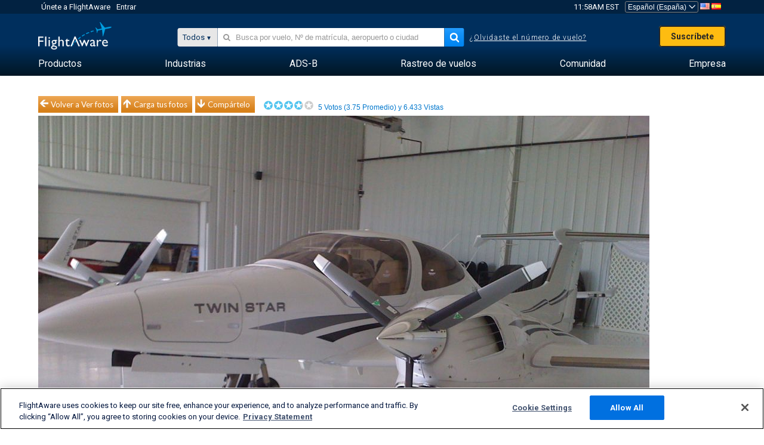

--- FILE ---
content_type: application/javascript; charset=utf-8
request_url: https://fundingchoicesmessages.google.com/f/AGSKWxW4nupeweTg5iqGtpwT0hTrOkD0HjKjTS4Hu-RysSqTJj9lwxeZ0i6DJeZaJBMmT-PAi2xN_VBUuB7ZgCxx8Nn5npdC8mhGE0-qMczF4JfLyBapbBff5XY6z_kdXYjMUGuVP1UEZ7eMy21zRfR1qKFj6kKJBvIVnzyEfA9cWntH9NwYvN1CVVZvYFqp/_/ero-1./awempire./ad600x250._460x60._js_ads/
body_size: -1293
content:
window['e73e9d2d-40c2-42f2-8a30-87e6aefade32'] = true;